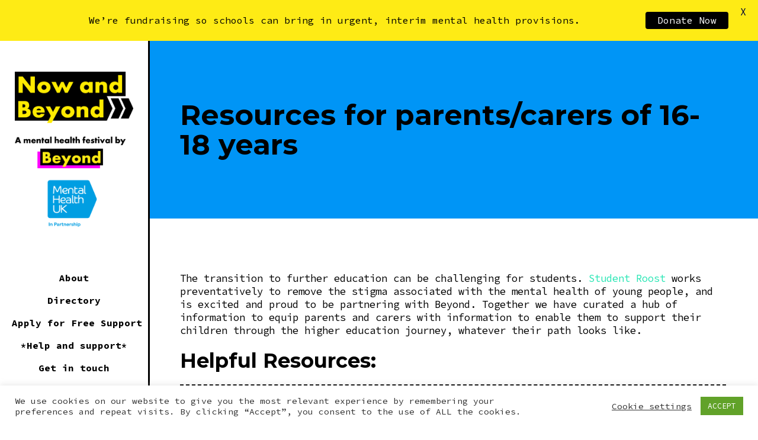

--- FILE ---
content_type: text/javascript; charset=utf-8
request_url: https://hubofhope.co.uk/js/embed.js
body_size: -148
content:
if(ORGANISATION_ID){var anchorElement=document.getElementById("hub-iframe"),src="https://hubofhope.co.uk/iframe/services?org_id="+ORGANISATION_ID
anchorElement.innerHTML='<iframe  src="'+src+'" allow="geolocation https://hubofhope.co.uk" width="100%" height="100%" frameborder="0" referrerpolicy="strict-origin-when-cross-origin"></iframe>'}